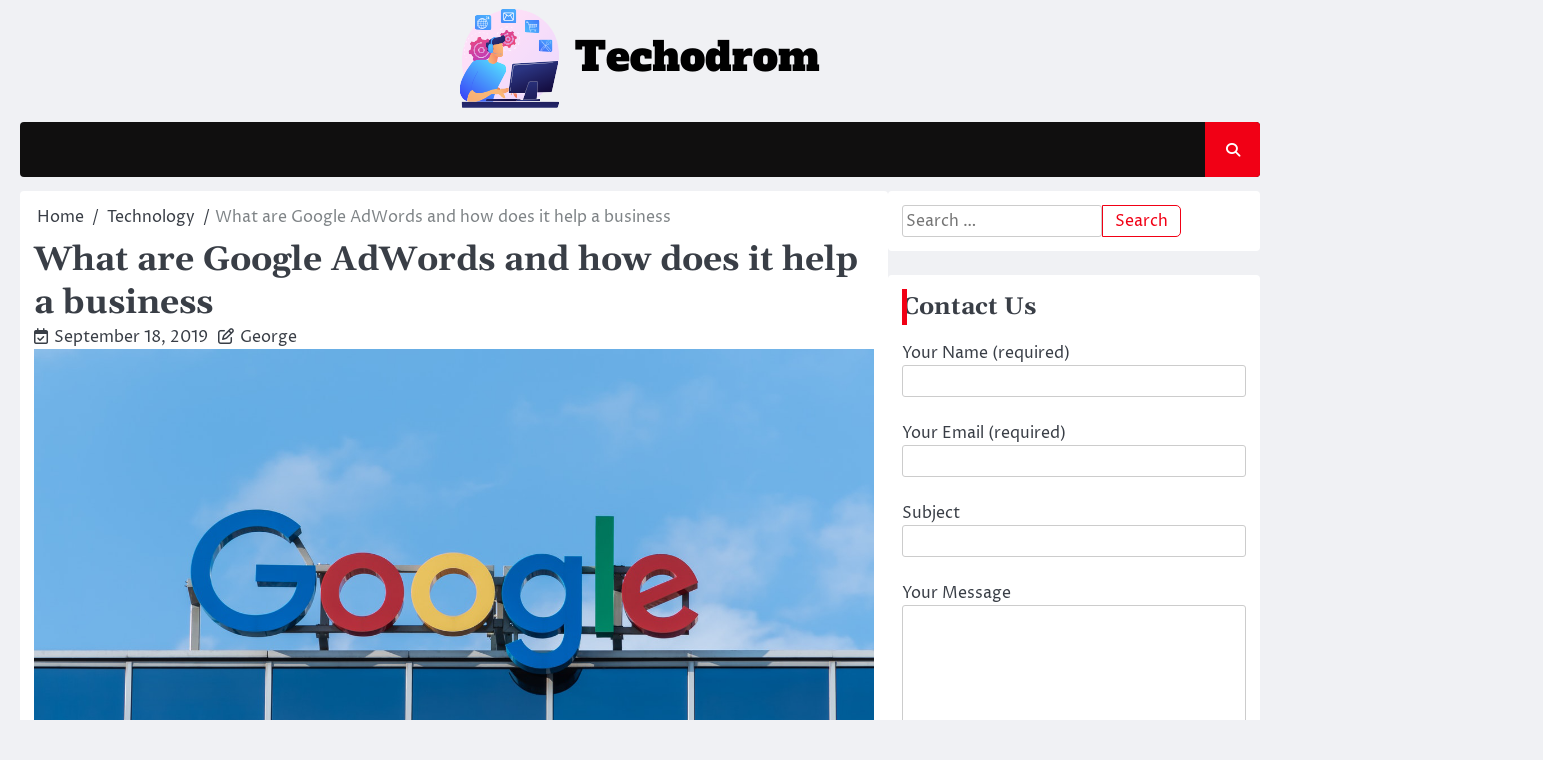

--- FILE ---
content_type: text/html; charset=UTF-8
request_url: http://techodrom.com/what-are-google-adwords-and-how-does-it-help-a-business/
body_size: 56019
content:
<!doctype html>
<html lang="en-US">
<head>
	<meta charset="UTF-8">
	<meta name="viewport" content="width=device-width, initial-scale=1">
	<link rel="profile" href="https://gmpg.org/xfn/11">

	<meta name='robots' content='index, follow, max-image-preview:large, max-snippet:-1, max-video-preview:-1' />

	<!-- This site is optimized with the Yoast SEO plugin v21.1 - https://yoast.com/wordpress/plugins/seo/ -->
	<title>What are Google AdWords and how does it help a business - Techodrom</title>
	<link rel="canonical" href="http://techodrom.com/what-are-google-adwords-and-how-does-it-help-a-business/" />
	<meta property="og:locale" content="en_US" />
	<meta property="og:type" content="article" />
	<meta property="og:title" content="What are Google AdWords and how does it help a business - Techodrom" />
	<meta property="og:description" content="Google AdWords is an advertising service which allows the company to display its ads on Google network. These are basically&hellip;" />
	<meta property="og:url" content="http://techodrom.com/what-are-google-adwords-and-how-does-it-help-a-business/" />
	<meta property="og:site_name" content="Techodrom" />
	<meta property="article:published_time" content="2019-09-18T14:38:39+00:00" />
	<meta property="og:image" content="http://techodrom.com/wp-content/uploads/2019/09/1_8F_bTWS7A32jnFW2EGIYHQ.png" />
	<meta property="og:image:width" content="1492" />
	<meta property="og:image:height" content="722" />
	<meta property="og:image:type" content="image/png" />
	<meta name="author" content="George" />
	<meta name="twitter:card" content="summary_large_image" />
	<meta name="twitter:label1" content="Written by" />
	<meta name="twitter:data1" content="George" />
	<meta name="twitter:label2" content="Est. reading time" />
	<meta name="twitter:data2" content="1 minute" />
	<script type="application/ld+json" class="yoast-schema-graph">{"@context":"https://schema.org","@graph":[{"@type":"Article","@id":"http://techodrom.com/what-are-google-adwords-and-how-does-it-help-a-business/#article","isPartOf":{"@id":"http://techodrom.com/what-are-google-adwords-and-how-does-it-help-a-business/"},"author":{"name":"George","@id":"http://techodrom.com/#/schema/person/ff9ce36a616bebe19efbd593f9b8e4d9"},"headline":"What are Google AdWords and how does it help a business","datePublished":"2019-09-18T14:38:39+00:00","dateModified":"2019-09-18T14:38:39+00:00","mainEntityOfPage":{"@id":"http://techodrom.com/what-are-google-adwords-and-how-does-it-help-a-business/"},"wordCount":289,"publisher":{"@id":"http://techodrom.com/#organization"},"image":{"@id":"http://techodrom.com/what-are-google-adwords-and-how-does-it-help-a-business/#primaryimage"},"thumbnailUrl":"http://techodrom.com/wp-content/uploads/2019/09/1_8F_bTWS7A32jnFW2EGIYHQ.png","articleSection":["Technology"],"inLanguage":"en-US"},{"@type":"WebPage","@id":"http://techodrom.com/what-are-google-adwords-and-how-does-it-help-a-business/","url":"http://techodrom.com/what-are-google-adwords-and-how-does-it-help-a-business/","name":"What are Google AdWords and how does it help a business - Techodrom","isPartOf":{"@id":"http://techodrom.com/#website"},"primaryImageOfPage":{"@id":"http://techodrom.com/what-are-google-adwords-and-how-does-it-help-a-business/#primaryimage"},"image":{"@id":"http://techodrom.com/what-are-google-adwords-and-how-does-it-help-a-business/#primaryimage"},"thumbnailUrl":"http://techodrom.com/wp-content/uploads/2019/09/1_8F_bTWS7A32jnFW2EGIYHQ.png","datePublished":"2019-09-18T14:38:39+00:00","dateModified":"2019-09-18T14:38:39+00:00","breadcrumb":{"@id":"http://techodrom.com/what-are-google-adwords-and-how-does-it-help-a-business/#breadcrumb"},"inLanguage":"en-US","potentialAction":[{"@type":"ReadAction","target":["http://techodrom.com/what-are-google-adwords-and-how-does-it-help-a-business/"]}]},{"@type":"ImageObject","inLanguage":"en-US","@id":"http://techodrom.com/what-are-google-adwords-and-how-does-it-help-a-business/#primaryimage","url":"http://techodrom.com/wp-content/uploads/2019/09/1_8F_bTWS7A32jnFW2EGIYHQ.png","contentUrl":"http://techodrom.com/wp-content/uploads/2019/09/1_8F_bTWS7A32jnFW2EGIYHQ.png","width":1492,"height":722},{"@type":"BreadcrumbList","@id":"http://techodrom.com/what-are-google-adwords-and-how-does-it-help-a-business/#breadcrumb","itemListElement":[{"@type":"ListItem","position":1,"name":"Home","item":"http://techodrom.com/"},{"@type":"ListItem","position":2,"name":"What are Google AdWords and how does it help a business"}]},{"@type":"WebSite","@id":"http://techodrom.com/#website","url":"http://techodrom.com/","name":"Techodrom","description":"The Technological Information","publisher":{"@id":"http://techodrom.com/#organization"},"potentialAction":[{"@type":"SearchAction","target":{"@type":"EntryPoint","urlTemplate":"http://techodrom.com/?s={search_term_string}"},"query-input":"required name=search_term_string"}],"inLanguage":"en-US"},{"@type":"Organization","@id":"http://techodrom.com/#organization","name":"Techodrom","url":"http://techodrom.com/","logo":{"@type":"ImageObject","inLanguage":"en-US","@id":"http://techodrom.com/#/schema/logo/image/","url":"http://techodrom.com/wp-content/uploads/2024/06/cropped-Techodrom.png","contentUrl":"http://techodrom.com/wp-content/uploads/2024/06/cropped-Techodrom.png","width":372,"height":115,"caption":"Techodrom"},"image":{"@id":"http://techodrom.com/#/schema/logo/image/"}},{"@type":"Person","@id":"http://techodrom.com/#/schema/person/ff9ce36a616bebe19efbd593f9b8e4d9","name":"George","image":{"@type":"ImageObject","inLanguage":"en-US","@id":"http://techodrom.com/#/schema/person/image/","url":"http://0.gravatar.com/avatar/6b84e9052408369b5b3b37ee80a2f287?s=96&d=mm&r=g","contentUrl":"http://0.gravatar.com/avatar/6b84e9052408369b5b3b37ee80a2f287?s=96&d=mm&r=g","caption":"George"},"url":"http://techodrom.com/author/admin/"}]}</script>
	<!-- / Yoast SEO plugin. -->


<link rel="alternate" type="application/rss+xml" title="Techodrom &raquo; Feed" href="http://techodrom.com/feed/" />
<link rel="alternate" type="application/rss+xml" title="Techodrom &raquo; Comments Feed" href="http://techodrom.com/comments/feed/" />
<script>
window._wpemojiSettings = {"baseUrl":"https:\/\/s.w.org\/images\/core\/emoji\/15.0.3\/72x72\/","ext":".png","svgUrl":"https:\/\/s.w.org\/images\/core\/emoji\/15.0.3\/svg\/","svgExt":".svg","source":{"concatemoji":"http:\/\/techodrom.com\/wp-includes\/js\/wp-emoji-release.min.js?ver=6.5.7"}};
/*! This file is auto-generated */
!function(i,n){var o,s,e;function c(e){try{var t={supportTests:e,timestamp:(new Date).valueOf()};sessionStorage.setItem(o,JSON.stringify(t))}catch(e){}}function p(e,t,n){e.clearRect(0,0,e.canvas.width,e.canvas.height),e.fillText(t,0,0);var t=new Uint32Array(e.getImageData(0,0,e.canvas.width,e.canvas.height).data),r=(e.clearRect(0,0,e.canvas.width,e.canvas.height),e.fillText(n,0,0),new Uint32Array(e.getImageData(0,0,e.canvas.width,e.canvas.height).data));return t.every(function(e,t){return e===r[t]})}function u(e,t,n){switch(t){case"flag":return n(e,"\ud83c\udff3\ufe0f\u200d\u26a7\ufe0f","\ud83c\udff3\ufe0f\u200b\u26a7\ufe0f")?!1:!n(e,"\ud83c\uddfa\ud83c\uddf3","\ud83c\uddfa\u200b\ud83c\uddf3")&&!n(e,"\ud83c\udff4\udb40\udc67\udb40\udc62\udb40\udc65\udb40\udc6e\udb40\udc67\udb40\udc7f","\ud83c\udff4\u200b\udb40\udc67\u200b\udb40\udc62\u200b\udb40\udc65\u200b\udb40\udc6e\u200b\udb40\udc67\u200b\udb40\udc7f");case"emoji":return!n(e,"\ud83d\udc26\u200d\u2b1b","\ud83d\udc26\u200b\u2b1b")}return!1}function f(e,t,n){var r="undefined"!=typeof WorkerGlobalScope&&self instanceof WorkerGlobalScope?new OffscreenCanvas(300,150):i.createElement("canvas"),a=r.getContext("2d",{willReadFrequently:!0}),o=(a.textBaseline="top",a.font="600 32px Arial",{});return e.forEach(function(e){o[e]=t(a,e,n)}),o}function t(e){var t=i.createElement("script");t.src=e,t.defer=!0,i.head.appendChild(t)}"undefined"!=typeof Promise&&(o="wpEmojiSettingsSupports",s=["flag","emoji"],n.supports={everything:!0,everythingExceptFlag:!0},e=new Promise(function(e){i.addEventListener("DOMContentLoaded",e,{once:!0})}),new Promise(function(t){var n=function(){try{var e=JSON.parse(sessionStorage.getItem(o));if("object"==typeof e&&"number"==typeof e.timestamp&&(new Date).valueOf()<e.timestamp+604800&&"object"==typeof e.supportTests)return e.supportTests}catch(e){}return null}();if(!n){if("undefined"!=typeof Worker&&"undefined"!=typeof OffscreenCanvas&&"undefined"!=typeof URL&&URL.createObjectURL&&"undefined"!=typeof Blob)try{var e="postMessage("+f.toString()+"("+[JSON.stringify(s),u.toString(),p.toString()].join(",")+"));",r=new Blob([e],{type:"text/javascript"}),a=new Worker(URL.createObjectURL(r),{name:"wpTestEmojiSupports"});return void(a.onmessage=function(e){c(n=e.data),a.terminate(),t(n)})}catch(e){}c(n=f(s,u,p))}t(n)}).then(function(e){for(var t in e)n.supports[t]=e[t],n.supports.everything=n.supports.everything&&n.supports[t],"flag"!==t&&(n.supports.everythingExceptFlag=n.supports.everythingExceptFlag&&n.supports[t]);n.supports.everythingExceptFlag=n.supports.everythingExceptFlag&&!n.supports.flag,n.DOMReady=!1,n.readyCallback=function(){n.DOMReady=!0}}).then(function(){return e}).then(function(){var e;n.supports.everything||(n.readyCallback(),(e=n.source||{}).concatemoji?t(e.concatemoji):e.wpemoji&&e.twemoji&&(t(e.twemoji),t(e.wpemoji)))}))}((window,document),window._wpemojiSettings);
</script>
<style id='wp-emoji-styles-inline-css'>

	img.wp-smiley, img.emoji {
		display: inline !important;
		border: none !important;
		box-shadow: none !important;
		height: 1em !important;
		width: 1em !important;
		margin: 0 0.07em !important;
		vertical-align: -0.1em !important;
		background: none !important;
		padding: 0 !important;
	}
</style>
<link rel='stylesheet' id='wp-block-library-css' href='http://techodrom.com/wp-includes/css/dist/block-library/style.min.css?ver=6.5.7' media='all' />
<style id='wp-block-library-theme-inline-css'>
.wp-block-audio figcaption{color:#555;font-size:13px;text-align:center}.is-dark-theme .wp-block-audio figcaption{color:#ffffffa6}.wp-block-audio{margin:0 0 1em}.wp-block-code{border:1px solid #ccc;border-radius:4px;font-family:Menlo,Consolas,monaco,monospace;padding:.8em 1em}.wp-block-embed figcaption{color:#555;font-size:13px;text-align:center}.is-dark-theme .wp-block-embed figcaption{color:#ffffffa6}.wp-block-embed{margin:0 0 1em}.blocks-gallery-caption{color:#555;font-size:13px;text-align:center}.is-dark-theme .blocks-gallery-caption{color:#ffffffa6}.wp-block-image figcaption{color:#555;font-size:13px;text-align:center}.is-dark-theme .wp-block-image figcaption{color:#ffffffa6}.wp-block-image{margin:0 0 1em}.wp-block-pullquote{border-bottom:4px solid;border-top:4px solid;color:currentColor;margin-bottom:1.75em}.wp-block-pullquote cite,.wp-block-pullquote footer,.wp-block-pullquote__citation{color:currentColor;font-size:.8125em;font-style:normal;text-transform:uppercase}.wp-block-quote{border-left:.25em solid;margin:0 0 1.75em;padding-left:1em}.wp-block-quote cite,.wp-block-quote footer{color:currentColor;font-size:.8125em;font-style:normal;position:relative}.wp-block-quote.has-text-align-right{border-left:none;border-right:.25em solid;padding-left:0;padding-right:1em}.wp-block-quote.has-text-align-center{border:none;padding-left:0}.wp-block-quote.is-large,.wp-block-quote.is-style-large,.wp-block-quote.is-style-plain{border:none}.wp-block-search .wp-block-search__label{font-weight:700}.wp-block-search__button{border:1px solid #ccc;padding:.375em .625em}:where(.wp-block-group.has-background){padding:1.25em 2.375em}.wp-block-separator.has-css-opacity{opacity:.4}.wp-block-separator{border:none;border-bottom:2px solid;margin-left:auto;margin-right:auto}.wp-block-separator.has-alpha-channel-opacity{opacity:1}.wp-block-separator:not(.is-style-wide):not(.is-style-dots){width:100px}.wp-block-separator.has-background:not(.is-style-dots){border-bottom:none;height:1px}.wp-block-separator.has-background:not(.is-style-wide):not(.is-style-dots){height:2px}.wp-block-table{margin:0 0 1em}.wp-block-table td,.wp-block-table th{word-break:normal}.wp-block-table figcaption{color:#555;font-size:13px;text-align:center}.is-dark-theme .wp-block-table figcaption{color:#ffffffa6}.wp-block-video figcaption{color:#555;font-size:13px;text-align:center}.is-dark-theme .wp-block-video figcaption{color:#ffffffa6}.wp-block-video{margin:0 0 1em}.wp-block-template-part.has-background{margin-bottom:0;margin-top:0;padding:1.25em 2.375em}
</style>
<style id='classic-theme-styles-inline-css'>
/*! This file is auto-generated */
.wp-block-button__link{color:#fff;background-color:#32373c;border-radius:9999px;box-shadow:none;text-decoration:none;padding:calc(.667em + 2px) calc(1.333em + 2px);font-size:1.125em}.wp-block-file__button{background:#32373c;color:#fff;text-decoration:none}
</style>
<style id='global-styles-inline-css'>
body{--wp--preset--color--black: #000000;--wp--preset--color--cyan-bluish-gray: #abb8c3;--wp--preset--color--white: #ffffff;--wp--preset--color--pale-pink: #f78da7;--wp--preset--color--vivid-red: #cf2e2e;--wp--preset--color--luminous-vivid-orange: #ff6900;--wp--preset--color--luminous-vivid-amber: #fcb900;--wp--preset--color--light-green-cyan: #7bdcb5;--wp--preset--color--vivid-green-cyan: #00d084;--wp--preset--color--pale-cyan-blue: #8ed1fc;--wp--preset--color--vivid-cyan-blue: #0693e3;--wp--preset--color--vivid-purple: #9b51e0;--wp--preset--gradient--vivid-cyan-blue-to-vivid-purple: linear-gradient(135deg,rgba(6,147,227,1) 0%,rgb(155,81,224) 100%);--wp--preset--gradient--light-green-cyan-to-vivid-green-cyan: linear-gradient(135deg,rgb(122,220,180) 0%,rgb(0,208,130) 100%);--wp--preset--gradient--luminous-vivid-amber-to-luminous-vivid-orange: linear-gradient(135deg,rgba(252,185,0,1) 0%,rgba(255,105,0,1) 100%);--wp--preset--gradient--luminous-vivid-orange-to-vivid-red: linear-gradient(135deg,rgba(255,105,0,1) 0%,rgb(207,46,46) 100%);--wp--preset--gradient--very-light-gray-to-cyan-bluish-gray: linear-gradient(135deg,rgb(238,238,238) 0%,rgb(169,184,195) 100%);--wp--preset--gradient--cool-to-warm-spectrum: linear-gradient(135deg,rgb(74,234,220) 0%,rgb(151,120,209) 20%,rgb(207,42,186) 40%,rgb(238,44,130) 60%,rgb(251,105,98) 80%,rgb(254,248,76) 100%);--wp--preset--gradient--blush-light-purple: linear-gradient(135deg,rgb(255,206,236) 0%,rgb(152,150,240) 100%);--wp--preset--gradient--blush-bordeaux: linear-gradient(135deg,rgb(254,205,165) 0%,rgb(254,45,45) 50%,rgb(107,0,62) 100%);--wp--preset--gradient--luminous-dusk: linear-gradient(135deg,rgb(255,203,112) 0%,rgb(199,81,192) 50%,rgb(65,88,208) 100%);--wp--preset--gradient--pale-ocean: linear-gradient(135deg,rgb(255,245,203) 0%,rgb(182,227,212) 50%,rgb(51,167,181) 100%);--wp--preset--gradient--electric-grass: linear-gradient(135deg,rgb(202,248,128) 0%,rgb(113,206,126) 100%);--wp--preset--gradient--midnight: linear-gradient(135deg,rgb(2,3,129) 0%,rgb(40,116,252) 100%);--wp--preset--font-size--small: 13px;--wp--preset--font-size--medium: 20px;--wp--preset--font-size--large: 36px;--wp--preset--font-size--x-large: 42px;--wp--preset--spacing--20: 0.44rem;--wp--preset--spacing--30: 0.67rem;--wp--preset--spacing--40: 1rem;--wp--preset--spacing--50: 1.5rem;--wp--preset--spacing--60: 2.25rem;--wp--preset--spacing--70: 3.38rem;--wp--preset--spacing--80: 5.06rem;--wp--preset--shadow--natural: 6px 6px 9px rgba(0, 0, 0, 0.2);--wp--preset--shadow--deep: 12px 12px 50px rgba(0, 0, 0, 0.4);--wp--preset--shadow--sharp: 6px 6px 0px rgba(0, 0, 0, 0.2);--wp--preset--shadow--outlined: 6px 6px 0px -3px rgba(255, 255, 255, 1), 6px 6px rgba(0, 0, 0, 1);--wp--preset--shadow--crisp: 6px 6px 0px rgba(0, 0, 0, 1);}:where(.is-layout-flex){gap: 0.5em;}:where(.is-layout-grid){gap: 0.5em;}body .is-layout-flex{display: flex;}body .is-layout-flex{flex-wrap: wrap;align-items: center;}body .is-layout-flex > *{margin: 0;}body .is-layout-grid{display: grid;}body .is-layout-grid > *{margin: 0;}:where(.wp-block-columns.is-layout-flex){gap: 2em;}:where(.wp-block-columns.is-layout-grid){gap: 2em;}:where(.wp-block-post-template.is-layout-flex){gap: 1.25em;}:where(.wp-block-post-template.is-layout-grid){gap: 1.25em;}.has-black-color{color: var(--wp--preset--color--black) !important;}.has-cyan-bluish-gray-color{color: var(--wp--preset--color--cyan-bluish-gray) !important;}.has-white-color{color: var(--wp--preset--color--white) !important;}.has-pale-pink-color{color: var(--wp--preset--color--pale-pink) !important;}.has-vivid-red-color{color: var(--wp--preset--color--vivid-red) !important;}.has-luminous-vivid-orange-color{color: var(--wp--preset--color--luminous-vivid-orange) !important;}.has-luminous-vivid-amber-color{color: var(--wp--preset--color--luminous-vivid-amber) !important;}.has-light-green-cyan-color{color: var(--wp--preset--color--light-green-cyan) !important;}.has-vivid-green-cyan-color{color: var(--wp--preset--color--vivid-green-cyan) !important;}.has-pale-cyan-blue-color{color: var(--wp--preset--color--pale-cyan-blue) !important;}.has-vivid-cyan-blue-color{color: var(--wp--preset--color--vivid-cyan-blue) !important;}.has-vivid-purple-color{color: var(--wp--preset--color--vivid-purple) !important;}.has-black-background-color{background-color: var(--wp--preset--color--black) !important;}.has-cyan-bluish-gray-background-color{background-color: var(--wp--preset--color--cyan-bluish-gray) !important;}.has-white-background-color{background-color: var(--wp--preset--color--white) !important;}.has-pale-pink-background-color{background-color: var(--wp--preset--color--pale-pink) !important;}.has-vivid-red-background-color{background-color: var(--wp--preset--color--vivid-red) !important;}.has-luminous-vivid-orange-background-color{background-color: var(--wp--preset--color--luminous-vivid-orange) !important;}.has-luminous-vivid-amber-background-color{background-color: var(--wp--preset--color--luminous-vivid-amber) !important;}.has-light-green-cyan-background-color{background-color: var(--wp--preset--color--light-green-cyan) !important;}.has-vivid-green-cyan-background-color{background-color: var(--wp--preset--color--vivid-green-cyan) !important;}.has-pale-cyan-blue-background-color{background-color: var(--wp--preset--color--pale-cyan-blue) !important;}.has-vivid-cyan-blue-background-color{background-color: var(--wp--preset--color--vivid-cyan-blue) !important;}.has-vivid-purple-background-color{background-color: var(--wp--preset--color--vivid-purple) !important;}.has-black-border-color{border-color: var(--wp--preset--color--black) !important;}.has-cyan-bluish-gray-border-color{border-color: var(--wp--preset--color--cyan-bluish-gray) !important;}.has-white-border-color{border-color: var(--wp--preset--color--white) !important;}.has-pale-pink-border-color{border-color: var(--wp--preset--color--pale-pink) !important;}.has-vivid-red-border-color{border-color: var(--wp--preset--color--vivid-red) !important;}.has-luminous-vivid-orange-border-color{border-color: var(--wp--preset--color--luminous-vivid-orange) !important;}.has-luminous-vivid-amber-border-color{border-color: var(--wp--preset--color--luminous-vivid-amber) !important;}.has-light-green-cyan-border-color{border-color: var(--wp--preset--color--light-green-cyan) !important;}.has-vivid-green-cyan-border-color{border-color: var(--wp--preset--color--vivid-green-cyan) !important;}.has-pale-cyan-blue-border-color{border-color: var(--wp--preset--color--pale-cyan-blue) !important;}.has-vivid-cyan-blue-border-color{border-color: var(--wp--preset--color--vivid-cyan-blue) !important;}.has-vivid-purple-border-color{border-color: var(--wp--preset--color--vivid-purple) !important;}.has-vivid-cyan-blue-to-vivid-purple-gradient-background{background: var(--wp--preset--gradient--vivid-cyan-blue-to-vivid-purple) !important;}.has-light-green-cyan-to-vivid-green-cyan-gradient-background{background: var(--wp--preset--gradient--light-green-cyan-to-vivid-green-cyan) !important;}.has-luminous-vivid-amber-to-luminous-vivid-orange-gradient-background{background: var(--wp--preset--gradient--luminous-vivid-amber-to-luminous-vivid-orange) !important;}.has-luminous-vivid-orange-to-vivid-red-gradient-background{background: var(--wp--preset--gradient--luminous-vivid-orange-to-vivid-red) !important;}.has-very-light-gray-to-cyan-bluish-gray-gradient-background{background: var(--wp--preset--gradient--very-light-gray-to-cyan-bluish-gray) !important;}.has-cool-to-warm-spectrum-gradient-background{background: var(--wp--preset--gradient--cool-to-warm-spectrum) !important;}.has-blush-light-purple-gradient-background{background: var(--wp--preset--gradient--blush-light-purple) !important;}.has-blush-bordeaux-gradient-background{background: var(--wp--preset--gradient--blush-bordeaux) !important;}.has-luminous-dusk-gradient-background{background: var(--wp--preset--gradient--luminous-dusk) !important;}.has-pale-ocean-gradient-background{background: var(--wp--preset--gradient--pale-ocean) !important;}.has-electric-grass-gradient-background{background: var(--wp--preset--gradient--electric-grass) !important;}.has-midnight-gradient-background{background: var(--wp--preset--gradient--midnight) !important;}.has-small-font-size{font-size: var(--wp--preset--font-size--small) !important;}.has-medium-font-size{font-size: var(--wp--preset--font-size--medium) !important;}.has-large-font-size{font-size: var(--wp--preset--font-size--large) !important;}.has-x-large-font-size{font-size: var(--wp--preset--font-size--x-large) !important;}
.wp-block-navigation a:where(:not(.wp-element-button)){color: inherit;}
:where(.wp-block-post-template.is-layout-flex){gap: 1.25em;}:where(.wp-block-post-template.is-layout-grid){gap: 1.25em;}
:where(.wp-block-columns.is-layout-flex){gap: 2em;}:where(.wp-block-columns.is-layout-grid){gap: 2em;}
.wp-block-pullquote{font-size: 1.5em;line-height: 1.6;}
</style>
<link rel='stylesheet' id='contact-form-7-css' href='http://techodrom.com/wp-content/plugins/contact-form-7/includes/css/styles.css?ver=5.8' media='all' />
<link rel='stylesheet' id='ace-news-slick-css-css' href='http://techodrom.com/wp-content/themes/ace-news/assets/css/slick.min.css?ver=1.8.0' media='all' />
<link rel='stylesheet' id='ace-news-fontawesome-css-css' href='http://techodrom.com/wp-content/themes/ace-news/assets/css/fontawesome.min.css?ver=6.4.2' media='all' />
<link rel='stylesheet' id='ace-news-google-fonts-css' href='http://techodrom.com/wp-content/fonts/ea71c1f12d04d46bf51757e0d616d36d.css' media='all' />
<link rel='stylesheet' id='ace-news-style-css' href='http://techodrom.com/wp-content/themes/ace-news/style.css?ver=1.1.3' media='all' />
<style id='ace-news-style-inline-css'>

    /* Color */
    :root {
        --site-title-color: #blank;
    }
    
    /* Typograhpy */
    :root {
        --font-heading: "Gelasio", serif;
        --font-main: -apple-system, BlinkMacSystemFont,"Proza Libre", "Segoe UI", Roboto, Oxygen-Sans, Ubuntu, Cantarell, "Helvetica Neue", sans-serif;
    }

    body,
	button, input, select, optgroup, textarea {
        font-family: "Proza Libre", serif;
	}

	.site-title a {
        font-family: "Headland One", serif;
	}
    
	.site-description {
        font-family: "Aleo", serif;
	}
    
</style>
<script src="http://techodrom.com/wp-includes/js/jquery/jquery.min.js?ver=3.7.1" id="jquery-core-js"></script>
<script src="http://techodrom.com/wp-includes/js/jquery/jquery-migrate.min.js?ver=3.4.1" id="jquery-migrate-js"></script>
<script src="http://techodrom.com/wp-content/themes/ace-news/assets/js/custom.min.js?ver=1" id="ace-news-custom-script-js"></script>
<link rel="https://api.w.org/" href="http://techodrom.com/wp-json/" /><link rel="alternate" type="application/json" href="http://techodrom.com/wp-json/wp/v2/posts/227" /><link rel="EditURI" type="application/rsd+xml" title="RSD" href="http://techodrom.com/xmlrpc.php?rsd" />
<meta name="generator" content="WordPress 6.5.7" />
<link rel='shortlink' href='http://techodrom.com/?p=227' />
<link rel="alternate" type="application/json+oembed" href="http://techodrom.com/wp-json/oembed/1.0/embed?url=http%3A%2F%2Ftechodrom.com%2Fwhat-are-google-adwords-and-how-does-it-help-a-business%2F" />
<link rel="alternate" type="text/xml+oembed" href="http://techodrom.com/wp-json/oembed/1.0/embed?url=http%3A%2F%2Ftechodrom.com%2Fwhat-are-google-adwords-and-how-does-it-help-a-business%2F&#038;format=xml" />

<style type="text/css" id="breadcrumb-trail-css">.breadcrumbs ul li::after {content: "/";}</style>
		<style type="text/css">
					.site-title,
			.site-description {
				position: absolute;
				clip: rect(1px, 1px, 1px, 1px);
				display: none;
				}
					</style>
		<link rel="icon" href="http://techodrom.com/wp-content/uploads/2024/06/cropped-cropped-Techodrom-32x32.png" sizes="32x32" />
<link rel="icon" href="http://techodrom.com/wp-content/uploads/2024/06/cropped-cropped-Techodrom-192x192.png" sizes="192x192" />
<link rel="apple-touch-icon" href="http://techodrom.com/wp-content/uploads/2024/06/cropped-cropped-Techodrom-180x180.png" />
<meta name="msapplication-TileImage" content="http://techodrom.com/wp-content/uploads/2024/06/cropped-cropped-Techodrom-270x270.png" />
</head>

<body class="post-template-default single single-post postid-227 single-format-standard wp-custom-logo wp-embed-responsive right-sidebar light-mode ">

		<div id="page" class="site">

		<a class="skip-link screen-reader-text" href="#primary">Skip to content</a>

		<div id="loader" class="loader-1">
			<div class="loader-container">
				<div id="preloader">
				</div>
			</div>
		</div><!-- #loader -->

		<header id="masthead" class="site-header">

			
			<div class="ace-news-middle-header ">
								<div class="section-wrapper">
					<div class="ace-news-middle-header-wrapper no-bigyapaan">
						<div class="site-branding">
															<div class="site-logo">
									<a href="http://techodrom.com/" class="custom-logo-link" rel="home"><img width="372" height="115" src="http://techodrom.com/wp-content/uploads/2024/06/cropped-Techodrom.png" class="custom-logo" alt="Techodrom" decoding="async" srcset="http://techodrom.com/wp-content/uploads/2024/06/cropped-Techodrom.png 372w, http://techodrom.com/wp-content/uploads/2024/06/cropped-Techodrom-300x93.png 300w" sizes="(max-width: 372px) 100vw, 372px" /></a>								</div>
														<div class="site-identity">
																<p class="site-title"><a href="http://techodrom.com/" rel="home">Techodrom</a></p>
																<p class="site-description">The Technological Information</p>
													</div>	
					</div>
									</div>	
			</div>	
		</div>		
		<!-- end of site-branding -->

		<div class="ace-news-navigation">
			<div class="section-wrapper"> 
				<div class="ace-news-navigation-container">
					<nav id="site-navigation" class="main-navigation">
						<button class="menu-toggle" aria-controls="primary-menu" aria-expanded="false">
							<span class="ham-icon"></span>
							<span class="ham-icon"></span>
							<span class="ham-icon"></span>
						</button>
						<div class="navigation-area">
													</div>
					</nav><!-- #site-navigation -->
					<div class="ace-news-header-search">
						<div class="header-search-wrap">
							<a href="#" class="search-icon"><i class="fa-solid fa-magnifying-glass" aria-hidden="true"></i></a>
							<div class="header-search-form">
								<form role="search" method="get" class="search-form" action="http://techodrom.com/">
				<label>
					<span class="screen-reader-text">Search for:</span>
					<input type="search" class="search-field" placeholder="Search &hellip;" value="" name="s" />
				</label>
				<input type="submit" class="search-submit" value="Search" />
			</form>							</div>
						</div>
					</div>
				</div>
			</div>
		</div>
		<!-- end of navigation -->
	</header><!-- #masthead -->

			<div class="ace-news-main-wrapper">
			<div class="section-wrapper">
				<div class="ace-news-container-wrapper">
				<main id="primary" class="site-main">

	
<article id="post-227" class="post-227 post type-post status-publish format-standard has-post-thumbnail hentry category-technology">
	<nav role="navigation" aria-label="Breadcrumbs" class="breadcrumb-trail breadcrumbs" itemprop="breadcrumb"><ul class="trail-items" itemscope itemtype="http://schema.org/BreadcrumbList"><meta name="numberOfItems" content="3" /><meta name="itemListOrder" content="Ascending" /><li itemprop="itemListElement" itemscope itemtype="http://schema.org/ListItem" class="trail-item trail-begin"><a href="http://techodrom.com/" rel="home" itemprop="item"><span itemprop="name">Home</span></a><meta itemprop="position" content="1" /></li><li itemprop="itemListElement" itemscope itemtype="http://schema.org/ListItem" class="trail-item"><a href="http://techodrom.com/category/technology/" itemprop="item"><span itemprop="name">Technology</span></a><meta itemprop="position" content="2" /></li><li itemprop="itemListElement" itemscope itemtype="http://schema.org/ListItem" class="trail-item trail-end"><span itemprop="item"><span itemprop="name">What are Google AdWords and how does it help a business</span></span><meta itemprop="position" content="3" /></li></ul></nav>			<header class="entry-header">
			<h1 class="entry-title">What are Google AdWords and how does it help a business</h1>		</header><!-- .entry-header -->
					<div class="entry-meta">
				<span class="post-date"><i class="fa-regular fa-calendar-check"  aria-hidden="true"></i><a href="http://techodrom.com/what-are-google-adwords-and-how-does-it-help-a-business/"><time class="entry-date published updated" datetime="2019-09-18T14:38:39+05:30">September 18, 2019</time></a></span><span class="post-author"><i class="fa-regular fa-pen-to-square" aria-hidden="true"></i><a href="http://techodrom.com/author/admin/">George</a></span>			</div><!-- .entry-meta -->
				
	
			<div class="post-thumbnail">
				<img width="1492" height="722" src="http://techodrom.com/wp-content/uploads/2019/09/1_8F_bTWS7A32jnFW2EGIYHQ.png" class="attachment-post-thumbnail size-post-thumbnail wp-post-image" alt="" decoding="async" fetchpriority="high" srcset="http://techodrom.com/wp-content/uploads/2019/09/1_8F_bTWS7A32jnFW2EGIYHQ.png 1492w, http://techodrom.com/wp-content/uploads/2019/09/1_8F_bTWS7A32jnFW2EGIYHQ-300x145.png 300w, http://techodrom.com/wp-content/uploads/2019/09/1_8F_bTWS7A32jnFW2EGIYHQ-768x372.png 768w, http://techodrom.com/wp-content/uploads/2019/09/1_8F_bTWS7A32jnFW2EGIYHQ-1024x496.png 1024w" sizes="(max-width: 1492px) 100vw, 1492px" />			</div><!-- .post-thumbnail -->

		
	<div class="entry-content">
		<p style="text-align: justify;">Google AdWords is an advertising service which allows the company to display its ads on Google network. These are basically based on the model of Pay per click, where the company only pays for the ad when someone clicks over it. We all know that Google is the biggest digital marketing platform in the world and using this space to advertise your business can be very beneficial. Adwords optimize services (<a href="https://minimicegroup.com/google-ads/"><strong>ทำ</strong><strong> adwords </strong></a>which is the term in thai) are mostly used by all the companies who have a digital presence over the internet.</p>
<p style="text-align: justify;"><strong>Advantages of Google AdWords</strong></p>
<p style="text-align: justify;">Millions of people use Google services in order to complete their day to day personal and professional activity. Even the world&#8217;s most used mobile operating system is made by Google. This shows that Google has unlimited reach in terms of the customer database. Therefore, if you have to promote anything on Google, imagine the number of people who will view it. With such a large customer base Google Adwords is the best service to promote one product and service globally.</p>
<p style="text-align: justify;"><strong>Helps achieve global exposure</strong></p>
<p style="text-align: justify;">The best part about using Google Adwords is that it can provide immediate exposure when activated through the global market. Also, as per the client requirement, they can also target a specific geographical location for which the client wants to post ads through Google Adwords. The Budget has never been a problem with this service. Even if you have just started a company, you can avail the Google Adwords services at a very low cost. With constant reports and data on your ads, it makes sure that your ads get the right approach from a targeted audience.</p>
	</div><!-- .entry-content -->

	<footer class="entry-footer">
		<span class="cat-links"><a href="http://techodrom.com/category/technology/" rel="category tag">Technology</a></span>			</footer><!-- .entry-footer -->
</article><!-- #post-227 -->

	<nav class="navigation post-navigation" aria-label="Posts">
		<h2 class="screen-reader-text">Post navigation</h2>
		<div class="nav-links"><div class="nav-previous"><a href="http://techodrom.com/important-benefits-and-features-of-using-mobile-spy-app/" rel="prev"><span class="nav-title">Important Benefits and Features of Using Mobile Spy App</span></a></div><div class="nav-next"><a href="http://techodrom.com/reasons-to-store-your-belongings-in-a-storage-room/" rel="next"><span class="nav-title">Reasons To Store Your Belongings In A Storage Room</span></a></div></div>
	</nav>				<div class="related-posts">
					<h2>Related Posts</h2>
					<div class="row">
													<div>
								<article id="post-305" class="post-305 post type-post status-publish format-standard has-post-thumbnail hentry category-technology">
									
			<div class="post-thumbnail">
				<img width="1024" height="683" src="http://techodrom.com/wp-content/uploads/2019/11/Internet-Marketing-Strategies-1024x683.jpg" class="attachment-post-thumbnail size-post-thumbnail wp-post-image" alt="" decoding="async" srcset="http://techodrom.com/wp-content/uploads/2019/11/Internet-Marketing-Strategies-1024x683.jpg 1024w, http://techodrom.com/wp-content/uploads/2019/11/Internet-Marketing-Strategies-1024x683-300x200.jpg 300w, http://techodrom.com/wp-content/uploads/2019/11/Internet-Marketing-Strategies-1024x683-768x512.jpg 768w" sizes="(max-width: 1024px) 100vw, 1024px" />			</div><!-- .post-thumbnail -->

											<div class="post-text">
										<header class="entry-header">
											<h5 class="entry-title"><a href="http://techodrom.com/the-right-steps-in-internet-marketing/" rel="bookmark">The Right Steps in Internet Marketing</a></h5>										</header><!-- .entry-header -->
										<div class="entry-content">
											<p>More and more entrepreneurs are creating websites for their company. After all, the Internet is a major marketing channel, even&hellip;</p>
										</div><!-- .entry-content -->
									</div>
								</article>
							</div>
														<div>
								<article id="post-1443" class="post-1443 post type-post status-publish format-standard has-post-thumbnail hentry category-technology">
									
			<div class="post-thumbnail">
				<img width="1920" height="1080" src="http://techodrom.com/wp-content/uploads/2025/06/123.jpg" class="attachment-post-thumbnail size-post-thumbnail wp-post-image" alt="" decoding="async" srcset="http://techodrom.com/wp-content/uploads/2025/06/123.jpg 1920w, http://techodrom.com/wp-content/uploads/2025/06/123-300x169.jpg 300w, http://techodrom.com/wp-content/uploads/2025/06/123-1024x576.jpg 1024w, http://techodrom.com/wp-content/uploads/2025/06/123-768x432.jpg 768w, http://techodrom.com/wp-content/uploads/2025/06/123-1536x864.jpg 1536w" sizes="(max-width: 1920px) 100vw, 1920px" />			</div><!-- .post-thumbnail -->

											<div class="post-text">
										<header class="entry-header">
											<h5 class="entry-title"><a href="http://techodrom.com/personalised-learning-with-education-analytics/" rel="bookmark">Personalised Learning with Education Analytics</a></h5>										</header><!-- .entry-header -->
										<div class="entry-content">
											<p>In today&#8217;s dynamic educational landscape, the traditional one-size-fits-all teaching model is gradually making way for more adaptive, personalised learning strategies.&hellip;</p>
										</div><!-- .entry-content -->
									</div>
								</article>
							</div>
														<div>
								<article id="post-403" class="post-403 post type-post status-publish format-standard has-post-thumbnail hentry category-technology">
									
			<div class="post-thumbnail">
				<img width="1000" height="667" src="http://techodrom.com/wp-content/uploads/2020/03/PrivateVPN-Review.jpg" class="attachment-post-thumbnail size-post-thumbnail wp-post-image" alt="" decoding="async" loading="lazy" srcset="http://techodrom.com/wp-content/uploads/2020/03/PrivateVPN-Review.jpg 1000w, http://techodrom.com/wp-content/uploads/2020/03/PrivateVPN-Review-300x200.jpg 300w, http://techodrom.com/wp-content/uploads/2020/03/PrivateVPN-Review-768x512.jpg 768w" sizes="(max-width: 1000px) 100vw, 1000px" />			</div><!-- .post-thumbnail -->

											<div class="post-text">
										<header class="entry-header">
											<h5 class="entry-title"><a href="http://techodrom.com/privatevpn-review/" rel="bookmark">PrivateVPN Review</a></h5>										</header><!-- .entry-header -->
										<div class="entry-content">
											<p>PrivateVPN is a capable VPN provider that should be high on your list of considerations when selecting the perfect VPN&hellip;</p>
										</div><!-- .entry-content -->
									</div>
								</article>
							</div>
												</div>
				</div>
				
</main><!-- #main -->


<aside id="secondary" class="widget-area">
	<section id="search-2" class="widget widget_search"><form role="search" method="get" class="search-form" action="http://techodrom.com/">
				<label>
					<span class="screen-reader-text">Search for:</span>
					<input type="search" class="search-field" placeholder="Search &hellip;" value="" name="s" />
				</label>
				<input type="submit" class="search-submit" value="Search" />
			</form></section><section id="text-2" class="widget widget_text"><h2 class="widget-title"><span>Contact Us</span></h2>			<div class="textwidget">
<div class="wpcf7 no-js" id="wpcf7-f89-o1" lang="en-US" dir="ltr">
<div class="screen-reader-response"><p role="status" aria-live="polite" aria-atomic="true"></p> <ul></ul></div>
<form action="/what-are-google-adwords-and-how-does-it-help-a-business/#wpcf7-f89-o1" method="post" class="wpcf7-form init" aria-label="Contact form" novalidate="novalidate" data-status="init">
<div style="display: none;">
<input type="hidden" name="_wpcf7" value="89" />
<input type="hidden" name="_wpcf7_version" value="5.8" />
<input type="hidden" name="_wpcf7_locale" value="en_US" />
<input type="hidden" name="_wpcf7_unit_tag" value="wpcf7-f89-o1" />
<input type="hidden" name="_wpcf7_container_post" value="0" />
<input type="hidden" name="_wpcf7_posted_data_hash" value="" />
</div>
<p><label> Your Name (required)<br />
<span class="wpcf7-form-control-wrap" data-name="your-name"><input size="40" class="wpcf7-form-control wpcf7-text wpcf7-validates-as-required" aria-required="true" aria-invalid="false" value="" type="text" name="your-name" /></span> </label>
</p>
<p><label> Your Email (required)<br />
<span class="wpcf7-form-control-wrap" data-name="your-email"><input size="40" class="wpcf7-form-control wpcf7-email wpcf7-validates-as-required wpcf7-text wpcf7-validates-as-email" aria-required="true" aria-invalid="false" value="" type="email" name="your-email" /></span> </label>
</p>
<p><label> Subject<br />
<span class="wpcf7-form-control-wrap" data-name="your-subject"><input size="40" class="wpcf7-form-control wpcf7-text" aria-invalid="false" value="" type="text" name="your-subject" /></span> </label>
</p>
<p><label> Your Message<br />
<span class="wpcf7-form-control-wrap" data-name="your-message"><textarea cols="40" rows="10" class="wpcf7-form-control wpcf7-textarea" aria-invalid="false" name="your-message"></textarea></span> </label>
</p>
<p><input class="wpcf7-form-control wpcf7-submit has-spinner" type="submit" value="Send" />
</p><div class="wpcf7-response-output" aria-hidden="true"></div>
</form>
</div>

</div>
		</section><section id="text-3" class="widget widget_text">			<div class="textwidget"><p><img loading="lazy" decoding="async" src="http://techodrom.com/wp-content/uploads/2019/04/oceaniumdakar-ads-.png" alt="" width="300" height="600" class="alignnone size-full wp-image-93" srcset="http://techodrom.com/wp-content/uploads/2019/04/oceaniumdakar-ads-.png 300w, http://techodrom.com/wp-content/uploads/2019/04/oceaniumdakar-ads--150x300.png 150w" sizes="(max-width: 300px) 100vw, 300px" /></p>
</div>
		</section><section id="archives-2" class="widget widget_archive"><h2 class="widget-title"><span>Archives</span></h2>
			<ul>
					<li><a href='http://techodrom.com/2026/01/'>January 2026</a></li>
	<li><a href='http://techodrom.com/2025/12/'>December 2025</a></li>
	<li><a href='http://techodrom.com/2025/11/'>November 2025</a></li>
	<li><a href='http://techodrom.com/2025/10/'>October 2025</a></li>
	<li><a href='http://techodrom.com/2025/09/'>September 2025</a></li>
	<li><a href='http://techodrom.com/2025/08/'>August 2025</a></li>
	<li><a href='http://techodrom.com/2025/07/'>July 2025</a></li>
	<li><a href='http://techodrom.com/2025/06/'>June 2025</a></li>
	<li><a href='http://techodrom.com/2025/05/'>May 2025</a></li>
	<li><a href='http://techodrom.com/2025/04/'>April 2025</a></li>
	<li><a href='http://techodrom.com/2025/03/'>March 2025</a></li>
	<li><a href='http://techodrom.com/2025/02/'>February 2025</a></li>
	<li><a href='http://techodrom.com/2025/01/'>January 2025</a></li>
	<li><a href='http://techodrom.com/2024/11/'>November 2024</a></li>
	<li><a href='http://techodrom.com/2024/10/'>October 2024</a></li>
	<li><a href='http://techodrom.com/2024/09/'>September 2024</a></li>
	<li><a href='http://techodrom.com/2024/08/'>August 2024</a></li>
	<li><a href='http://techodrom.com/2024/07/'>July 2024</a></li>
	<li><a href='http://techodrom.com/2024/06/'>June 2024</a></li>
	<li><a href='http://techodrom.com/2024/05/'>May 2024</a></li>
	<li><a href='http://techodrom.com/2024/04/'>April 2024</a></li>
	<li><a href='http://techodrom.com/2024/03/'>March 2024</a></li>
	<li><a href='http://techodrom.com/2024/02/'>February 2024</a></li>
	<li><a href='http://techodrom.com/2024/01/'>January 2024</a></li>
	<li><a href='http://techodrom.com/2023/12/'>December 2023</a></li>
	<li><a href='http://techodrom.com/2023/11/'>November 2023</a></li>
	<li><a href='http://techodrom.com/2023/10/'>October 2023</a></li>
	<li><a href='http://techodrom.com/2023/09/'>September 2023</a></li>
	<li><a href='http://techodrom.com/2023/08/'>August 2023</a></li>
	<li><a href='http://techodrom.com/2023/07/'>July 2023</a></li>
	<li><a href='http://techodrom.com/2023/06/'>June 2023</a></li>
	<li><a href='http://techodrom.com/2023/05/'>May 2023</a></li>
	<li><a href='http://techodrom.com/2023/04/'>April 2023</a></li>
	<li><a href='http://techodrom.com/2023/03/'>March 2023</a></li>
	<li><a href='http://techodrom.com/2023/02/'>February 2023</a></li>
	<li><a href='http://techodrom.com/2023/01/'>January 2023</a></li>
	<li><a href='http://techodrom.com/2022/12/'>December 2022</a></li>
	<li><a href='http://techodrom.com/2022/11/'>November 2022</a></li>
	<li><a href='http://techodrom.com/2022/10/'>October 2022</a></li>
	<li><a href='http://techodrom.com/2022/09/'>September 2022</a></li>
	<li><a href='http://techodrom.com/2022/08/'>August 2022</a></li>
	<li><a href='http://techodrom.com/2022/07/'>July 2022</a></li>
	<li><a href='http://techodrom.com/2022/06/'>June 2022</a></li>
	<li><a href='http://techodrom.com/2022/05/'>May 2022</a></li>
	<li><a href='http://techodrom.com/2022/04/'>April 2022</a></li>
	<li><a href='http://techodrom.com/2022/03/'>March 2022</a></li>
	<li><a href='http://techodrom.com/2022/02/'>February 2022</a></li>
	<li><a href='http://techodrom.com/2022/01/'>January 2022</a></li>
	<li><a href='http://techodrom.com/2021/12/'>December 2021</a></li>
	<li><a href='http://techodrom.com/2021/11/'>November 2021</a></li>
	<li><a href='http://techodrom.com/2021/10/'>October 2021</a></li>
	<li><a href='http://techodrom.com/2021/09/'>September 2021</a></li>
	<li><a href='http://techodrom.com/2021/08/'>August 2021</a></li>
	<li><a href='http://techodrom.com/2021/07/'>July 2021</a></li>
	<li><a href='http://techodrom.com/2021/06/'>June 2021</a></li>
	<li><a href='http://techodrom.com/2021/05/'>May 2021</a></li>
	<li><a href='http://techodrom.com/2021/04/'>April 2021</a></li>
	<li><a href='http://techodrom.com/2021/01/'>January 2021</a></li>
	<li><a href='http://techodrom.com/2020/11/'>November 2020</a></li>
	<li><a href='http://techodrom.com/2020/10/'>October 2020</a></li>
	<li><a href='http://techodrom.com/2020/09/'>September 2020</a></li>
	<li><a href='http://techodrom.com/2020/08/'>August 2020</a></li>
	<li><a href='http://techodrom.com/2020/07/'>July 2020</a></li>
	<li><a href='http://techodrom.com/2020/06/'>June 2020</a></li>
	<li><a href='http://techodrom.com/2020/05/'>May 2020</a></li>
	<li><a href='http://techodrom.com/2020/04/'>April 2020</a></li>
	<li><a href='http://techodrom.com/2020/03/'>March 2020</a></li>
	<li><a href='http://techodrom.com/2020/02/'>February 2020</a></li>
	<li><a href='http://techodrom.com/2020/01/'>January 2020</a></li>
	<li><a href='http://techodrom.com/2019/12/'>December 2019</a></li>
	<li><a href='http://techodrom.com/2019/11/'>November 2019</a></li>
	<li><a href='http://techodrom.com/2019/10/'>October 2019</a></li>
	<li><a href='http://techodrom.com/2019/09/'>September 2019</a></li>
	<li><a href='http://techodrom.com/2019/08/'>August 2019</a></li>
	<li><a href='http://techodrom.com/2019/07/'>July 2019</a></li>
	<li><a href='http://techodrom.com/2019/06/'>June 2019</a></li>
	<li><a href='http://techodrom.com/2019/05/'>May 2019</a></li>
	<li><a href='http://techodrom.com/2019/04/'>April 2019</a></li>
			</ul>

			</section><section id="categories-2" class="widget widget_categories"><h2 class="widget-title"><span>Categories</span></h2>
			<ul>
					<li class="cat-item cat-item-4"><a href="http://techodrom.com/category/application/">Application</a>
</li>
	<li class="cat-item cat-item-17"><a href="http://techodrom.com/category/business/">business</a>
</li>
	<li class="cat-item cat-item-16"><a href="http://techodrom.com/category/casino/">Casino</a>
</li>
	<li class="cat-item cat-item-32"><a href="http://techodrom.com/category/crypto/">crypto</a>
</li>
	<li class="cat-item cat-item-22"><a href="http://techodrom.com/category/dating/">dating</a>
</li>
	<li class="cat-item cat-item-26"><a href="http://techodrom.com/category/electrical/">Electrical</a>
</li>
	<li class="cat-item cat-item-2"><a href="http://techodrom.com/category/electronics/">Electronics</a>
</li>
	<li class="cat-item cat-item-1"><a href="http://techodrom.com/category/featured/">Featured</a>
</li>
	<li class="cat-item cat-item-500"><a href="http://techodrom.com/category/food/">food</a>
</li>
	<li class="cat-item cat-item-11"><a href="http://techodrom.com/category/gaming/">Gaming</a>
</li>
	<li class="cat-item cat-item-15"><a href="http://techodrom.com/category/health/">Health</a>
</li>
	<li class="cat-item cat-item-3"><a href="http://techodrom.com/category/internet/">Internet</a>
</li>
	<li class="cat-item cat-item-23"><a href="http://techodrom.com/category/law/">Law</a>
</li>
	<li class="cat-item cat-item-29"><a href="http://techodrom.com/category/life/">life</a>
</li>
	<li class="cat-item cat-item-506"><a href="http://techodrom.com/category/marketing/">Marketing</a>
</li>
	<li class="cat-item cat-item-499"><a href="http://techodrom.com/category/massasge/">massasge</a>
</li>
	<li class="cat-item cat-item-21"><a href="http://techodrom.com/category/news/">News</a>
</li>
	<li class="cat-item cat-item-25"><a href="http://techodrom.com/category/packing-and-moving/">Packing and Moving</a>
</li>
	<li class="cat-item cat-item-27"><a href="http://techodrom.com/category/real-estate/">Real Estate</a>
</li>
	<li class="cat-item cat-item-31"><a href="http://techodrom.com/category/recycling/">Recycling</a>
</li>
	<li class="cat-item cat-item-6"><a href="http://techodrom.com/category/seo/">Seo</a>
</li>
	<li class="cat-item cat-item-5"><a href="http://techodrom.com/category/social-media/">Social media</a>
</li>
	<li class="cat-item cat-item-14"><a href="http://techodrom.com/category/software/">Software</a>
</li>
	<li class="cat-item cat-item-20"><a href="http://techodrom.com/category/sports/">sports</a>
</li>
	<li class="cat-item cat-item-24"><a href="http://techodrom.com/category/streaming/">Streaming</a>
</li>
	<li class="cat-item cat-item-7"><a href="http://techodrom.com/category/technology/">Technology</a>
</li>
	<li class="cat-item cat-item-28"><a href="http://techodrom.com/category/trading/">Trading</a>
</li>
	<li class="cat-item cat-item-30"><a href="http://techodrom.com/category/travel/">travel</a>
</li>
	<li class="cat-item cat-item-10"><a href="http://techodrom.com/category/web-design/">Web Design</a>
</li>
			</ul>

			</section><section id="text-4" class="widget widget_text">			<div class="textwidget"><p><img loading="lazy" decoding="async" src="http://techodrom.com/wp-content/uploads/2019/04/python-4.jpg" alt="" width="728" height="90" class="alignnone size-full wp-image-94" srcset="http://techodrom.com/wp-content/uploads/2019/04/python-4.jpg 728w, http://techodrom.com/wp-content/uploads/2019/04/python-4-300x37.jpg 300w" sizes="(max-width: 728px) 100vw, 728px" /></p>
</div>
		</section>
		<section id="recent-posts-2" class="widget widget_recent_entries">
		<h2 class="widget-title"><span>Recent Posts</span></h2>
		<ul>
											<li>
					<a href="http://techodrom.com/1656-2/">(no title)</a>
									</li>
											<li>
					<a href="http://techodrom.com/how-b2b-marketing-agency-expands-into-new-markets/">How B2B Marketing Agency Expands into New Markets</a>
									</li>
											<li>
					<a href="http://techodrom.com/access-new-opportunities-and-features-through-little-pepe/">Access New Opportunities and Features Through Little Pepe</a>
									</li>
											<li>
					<a href="http://techodrom.com/discord-phone-verification-via-trusted-sms-solutions/">Discord Phone Verification via Trusted SMS Solutions</a>
									</li>
											<li>
					<a href="http://techodrom.com/streameast-live-on-smart-tvs-how-to-connect-easily/">Streameast Live on Smart TVs: How to Connect Easily?</a>
									</li>
					</ul>

		</section><section id="categories-3" class="widget widget_categories"><h2 class="widget-title"><span>Categories</span></h2>
			<ul>
					<li class="cat-item cat-item-4"><a href="http://techodrom.com/category/application/">Application</a>
</li>
	<li class="cat-item cat-item-17"><a href="http://techodrom.com/category/business/">business</a>
</li>
	<li class="cat-item cat-item-16"><a href="http://techodrom.com/category/casino/">Casino</a>
</li>
	<li class="cat-item cat-item-32"><a href="http://techodrom.com/category/crypto/">crypto</a>
</li>
	<li class="cat-item cat-item-22"><a href="http://techodrom.com/category/dating/">dating</a>
</li>
	<li class="cat-item cat-item-26"><a href="http://techodrom.com/category/electrical/">Electrical</a>
</li>
	<li class="cat-item cat-item-2"><a href="http://techodrom.com/category/electronics/">Electronics</a>
</li>
	<li class="cat-item cat-item-1"><a href="http://techodrom.com/category/featured/">Featured</a>
</li>
	<li class="cat-item cat-item-500"><a href="http://techodrom.com/category/food/">food</a>
</li>
	<li class="cat-item cat-item-11"><a href="http://techodrom.com/category/gaming/">Gaming</a>
</li>
	<li class="cat-item cat-item-15"><a href="http://techodrom.com/category/health/">Health</a>
</li>
	<li class="cat-item cat-item-3"><a href="http://techodrom.com/category/internet/">Internet</a>
</li>
	<li class="cat-item cat-item-23"><a href="http://techodrom.com/category/law/">Law</a>
</li>
	<li class="cat-item cat-item-29"><a href="http://techodrom.com/category/life/">life</a>
</li>
	<li class="cat-item cat-item-506"><a href="http://techodrom.com/category/marketing/">Marketing</a>
</li>
	<li class="cat-item cat-item-499"><a href="http://techodrom.com/category/massasge/">massasge</a>
</li>
	<li class="cat-item cat-item-21"><a href="http://techodrom.com/category/news/">News</a>
</li>
	<li class="cat-item cat-item-25"><a href="http://techodrom.com/category/packing-and-moving/">Packing and Moving</a>
</li>
	<li class="cat-item cat-item-27"><a href="http://techodrom.com/category/real-estate/">Real Estate</a>
</li>
	<li class="cat-item cat-item-31"><a href="http://techodrom.com/category/recycling/">Recycling</a>
</li>
	<li class="cat-item cat-item-6"><a href="http://techodrom.com/category/seo/">Seo</a>
</li>
	<li class="cat-item cat-item-5"><a href="http://techodrom.com/category/social-media/">Social media</a>
</li>
	<li class="cat-item cat-item-14"><a href="http://techodrom.com/category/software/">Software</a>
</li>
	<li class="cat-item cat-item-20"><a href="http://techodrom.com/category/sports/">sports</a>
</li>
	<li class="cat-item cat-item-24"><a href="http://techodrom.com/category/streaming/">Streaming</a>
</li>
	<li class="cat-item cat-item-7"><a href="http://techodrom.com/category/technology/">Technology</a>
</li>
	<li class="cat-item cat-item-28"><a href="http://techodrom.com/category/trading/">Trading</a>
</li>
	<li class="cat-item cat-item-30"><a href="http://techodrom.com/category/travel/">travel</a>
</li>
	<li class="cat-item cat-item-10"><a href="http://techodrom.com/category/web-design/">Web Design</a>
</li>
			</ul>

			</section><section id="text-5" class="widget widget_text">			<div class="textwidget"><p><a href="https://www.reddit.com/r/GetComputerHelp/comments/1d8nwb8/where_to_get_a_legitimate_windows_11_pro_key/" target="_blank" rel="noopener" data-saferedirecturl="https://www.google.com/url?q=https://www.reddit.com/r/GetComputerHelp/comments/1d8nwb8/where_to_get_a_legitimate_windows_11_pro_key/&amp;source=gmail&amp;ust=1724913453548000&amp;usg=AOvVaw06p6lbGKglPaWjfRCQ3Kgx">windows 11 pro key</a></p>
</div>
		</section></aside><!-- #secondary -->
</div>
</div>
</div>


<!-- start of footer -->
	<footer class="site-footer">
			<div class="ace-news-bottom-footer">
		<div class="section-wrapper">
			<div class="bottom-footer-content">
				<p>Copyright &copy; 2026 <a href="http://techodrom.com/">Techodrom</a> | Ace News&nbsp;by&nbsp;<a target="_blank" href="https://ascendoor.com/">Ascendoor</a> | Powered by <a href="https://wordpress.org/" target="_blank">WordPress</a>. </p>					
					</div>
			</div>
		</div>
</footer>
<!-- end of brand footer -->

	<a href="#" class="scroll-to-top scroll-style-1"></a>
	
</div><!-- #page -->

<script src="http://techodrom.com/wp-content/plugins/contact-form-7/includes/swv/js/index.js?ver=5.8" id="swv-js"></script>
<script id="contact-form-7-js-extra">
var wpcf7 = {"api":{"root":"http:\/\/techodrom.com\/wp-json\/","namespace":"contact-form-7\/v1"},"cached":"1"};
</script>
<script src="http://techodrom.com/wp-content/plugins/contact-form-7/includes/js/index.js?ver=5.8" id="contact-form-7-js"></script>
<script src="http://techodrom.com/wp-content/themes/ace-news/assets/js/navigation.min.js?ver=1.1.3" id="ace-news-navigation-js"></script>
<script src="http://techodrom.com/wp-content/themes/ace-news/assets/js/slick.min.js?ver=1.8.0" id="ace-news-slick-js-js"></script>
<script src="http://techodrom.com/wp-content/themes/ace-news/assets/js/jquery.marquee.min.js?ver=1.6.0" id="ace-news-jquery-marquee-js-js"></script>

</body>
</html>

<!--
Performance optimized by W3 Total Cache. Learn more: https://www.boldgrid.com/w3-total-cache/


Served from: techodrom.com @ 2026-01-29 04:08:03 by W3 Total Cache
-->